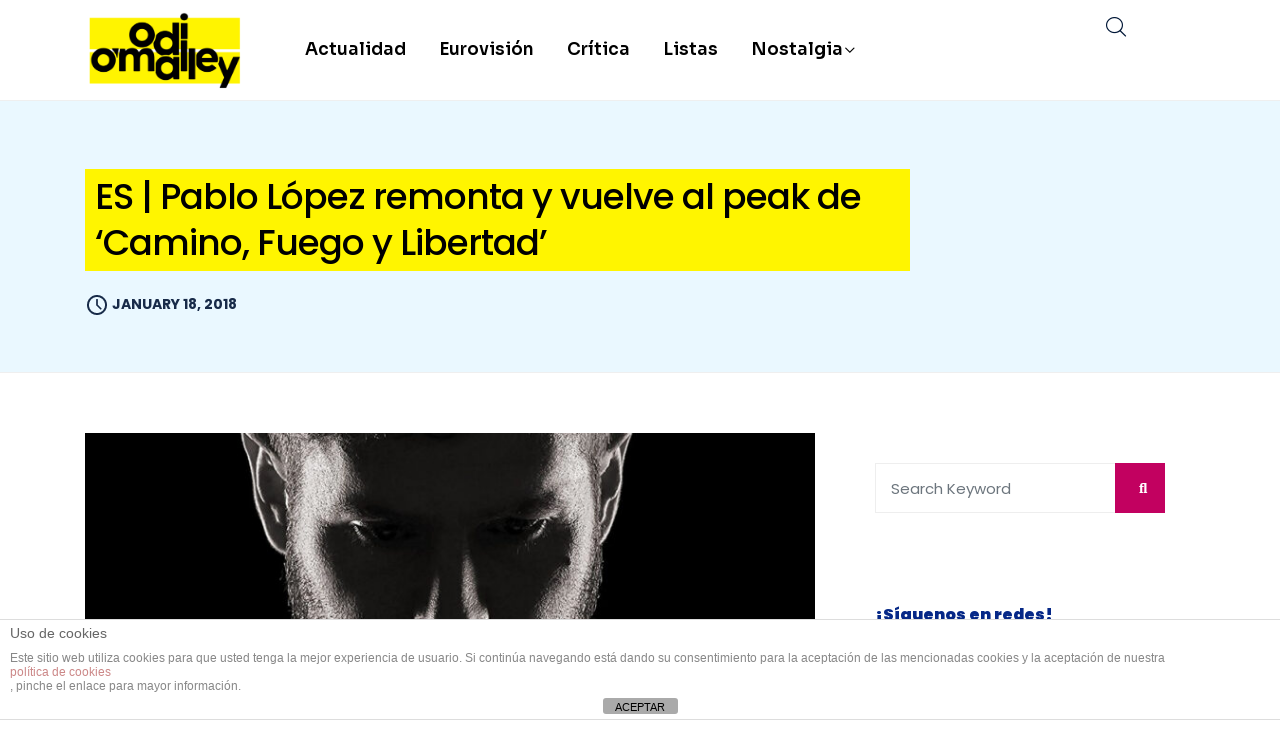

--- FILE ---
content_type: text/html; charset=utf-8
request_url: https://www.google.com/recaptcha/api2/aframe
body_size: 267
content:
<!DOCTYPE HTML><html><head><meta http-equiv="content-type" content="text/html; charset=UTF-8"></head><body><script nonce="QL7ysB6yxCfUV631tXJing">/** Anti-fraud and anti-abuse applications only. See google.com/recaptcha */ try{var clients={'sodar':'https://pagead2.googlesyndication.com/pagead/sodar?'};window.addEventListener("message",function(a){try{if(a.source===window.parent){var b=JSON.parse(a.data);var c=clients[b['id']];if(c){var d=document.createElement('img');d.src=c+b['params']+'&rc='+(localStorage.getItem("rc::a")?sessionStorage.getItem("rc::b"):"");window.document.body.appendChild(d);sessionStorage.setItem("rc::e",parseInt(sessionStorage.getItem("rc::e")||0)+1);localStorage.setItem("rc::h",'1768853380537');}}}catch(b){}});window.parent.postMessage("_grecaptcha_ready", "*");}catch(b){}</script></body></html>